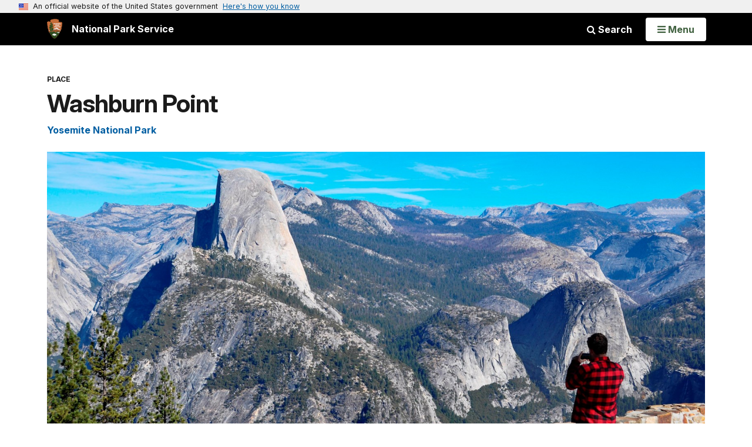

--- FILE ---
content_type: text/html;charset=UTF-8
request_url: https://www.nps.gov/places/000/washburn-point.htm
body_size: 9650
content:
<!doctype html> <html lang="en" class="no-js"> <!-- Content Copyright National Park Service -->
<!-- JavaScript & DHTML Code Copyright &copy; 1998-2025, PaperThin, Inc. All Rights Reserved. --> <head> <meta content="IE=edge" http-equiv="X-UA-Compatible"> <title>Washburn Point (U.S. National Park Service)</title> <script>
var jsDlgLoader = '/places/000/loader.cfm';
var jsSiteResourceLoader = '/cs-resources.cfm?r=';
var jsSiteResourceSettings = {canCombine: false, canMinify: false};
</script>
<!-- beg (1) PrimaryResources -->
<script src="/ADF/thirdParty/jquery/jquery-3.6.js"></script><script src="/ADF/thirdParty/jquery/migrate/jquery-migrate-3.4.js"></script><script src="/commonspot/javascript/browser-all.js"></script>
<!-- end (1) PrimaryResources -->
<!-- beg (2) SecondaryResources -->
<!-- end (2) SecondaryResources -->
<!-- beg (3) StyleTags -->
<link rel="stylesheet" href="/common/commonspot/templates/assets/css/commonspotRTE.css" type="text/css" />
<!-- end (3) StyleTags -->
<!-- beg (4) JavaScript -->
<script>
<!--
var gMenuControlID = 0;
var menus_included = 0;
var jsSiteID = 1;
var jsSubSiteID = 31100;
var js_gvPageID = 6648911;
var jsPageID = 6648911;
var jsPageSetID = 0;
var jsPageType = 0;
var jsSiteSecurityCreateControls = 0;
var jsShowRejectForApprover = 1;
// -->
</script><script>
var jsDlgLoader = '/places/000/loader.cfm';
var jsSiteResourceLoader = '/cs-resources.cfm?r=';
var jsSiteResourceSettings = {canCombine: false, canMinify: false};
</script>
<!-- end (4) JavaScript -->
<!-- beg (5) CustomHead -->
<!-- override SharedContent from Place Asset-->
<meta charset="utf-8">
<link href="/common/commonspot/templates/images/icons/favicon.ico" rel="shortcut icon">
<meta http-equiv="Pragma" content="no-cache" />
<meta http-equiv="Expires" content="0" />
<meta name="viewport" content="width=device-width, initial-scale=1.0">
<!--[if gt IE 8]>
<script src="/common/commonspot/templates/assets/js/app.early.min.js?v=20230112"></script>
<link href="/common/commonspot/templates/assets/css/split-css/main.min.css?v=2rpz-n03cpj" media="screen, print" rel="stylesheet">
<link href="/common/commonspot/templates/assets/css/split-css/main-min-blessed1.css" media="screen, print" rel="stylesheet">
<![endif]-->
<!--[if lt IE 9]>
<script src="https://oss.maxcdn.com/libs/html5shiv/3.7.0/html5shiv.js"></script>
<script src="https://oss.maxcdn.com/libs/respond.js/1.4.2/respond.min.js"></script>
<script src="/common/commonspot/templates/assets/js/app.early.min.js?v=20230112"></script>
<link href="/common/commonspot/templates/assets/css/split-css/main.min.css?v=2rpz-n03cpj" media="screen, print" rel="stylesheet">
<link href="/common/commonspot/templates/assets/css/split-css/main-min-blessed1.css" media="screen, print" rel="stylesheet">
<![endif]-->
<!--[if !IE]> -->
<script src="/common/commonspot/templates/assets/js/app.early.min.js?v=20230112"></script>
<script src="/common/commonspot/templates/js/uswds/uswds-init.js"></script>
<link href="/common/commonspot/templates/assets/css/main.min.css?v=20230112" media="screen, print" rel="stylesheet">
<!-- <![endif]-->
<link href='//fonts.googleapis.com/css?family=Open+Sans:700,600,400|Open+Sans+Condensed:300,700' rel='stylesheet' type='text/css'>
<link rel="manifest" href="/manifest.json" crossorigin="use-credentials" />
<meta name="apple-itunes-app" content="app-id=1549226484, app-argument=https://apps.apple.com/us/app/national-park-service/id1549226484">
<style>
table#cs_idLayout2,
table#cs_idLayout2 > tbody,
table#cs_idLayout2 > tbody > tr,
table#cs_idLayout2 > tbody > tr >  td
{
display: block;
border-collapse:separate;
}
</style>
<script src='/common/commonspot/templates/js/federated-analytics-uav1.js?ver=true&agency=DOI&subagency=NPS&exts=rtf,odt,ods,odp,brf&dclink=true&enhlink=true' id='_fed_an_ua_tag'></script>
<meta property="og:type" content="website" />
<!-- not view page: /places/000/washburn-point.htm -->
<meta property="og:title" content="Washburn Point (U.S. National Park Service)" />
<meta property="og:url" content="https://www.nps.gov/places/000/washburn-point.htm" />
<!-- end (5) CustomHead -->
<!-- beg (6) TertiaryResources -->
<!-- end (6) TertiaryResources -->
<!-- beg (7) authormode_inlinestyles -->
<link rel="stylesheet" type="text/css" href="/commonspot/commonspot.css" id="cs_maincss">
<!-- end (7) authormode_inlinestyles -->
</head><body class="SharedContent"><span role="navigation" aria-label="Top of page" id="__topdoc__"></span>
<section
class="usa-banner"
aria-label="Official website of the United States government"
>
<div class="usa-accordion">
<header class="usa-banner__header">
<div class="usa-banner__inner">
<div class="grid-col-auto">
<img
aria-hidden="true"
class="usa-banner__header-flag"
src="/common/commonspot/templates/assets/icon/us_flag_small.png"
alt=""
/>
</div>
<div class="grid-col-fill tablet:grid-col-auto" aria-hidden="true">
<p class="usa-banner__header-text">
An official website of the United States government
</p>
<p class="usa-banner__header-action">Here's how you know</p>
</div>
<button
type="button"
class="usa-accordion__button usa-banner__button"
aria-expanded="false"
aria-controls="gov-banner-default"
>
<span class="usa-banner__button-text">Here's how you know</span>
</button>
</div>
</header>
<div
class="usa-banner__content usa-accordion__content"
id="gov-banner-default"
>
<div class="grid-row grid-gap-lg">
<div class="usa-banner__guidance tablet:grid-col-6">
<img
class="usa-banner__icon usa-media-block__img"
src="/common/commonspot/templates/assets/icon/icon-dot-gov.svg"
role="img"
alt=""
aria-hidden="true"
/>
<div class="usa-media-block__body">
<p>
<strong>Official websites use .gov</strong><br />A
<strong>.gov</strong> website belongs to an official government
organization in the United States.
</p>
</div>
</div>
<div class="usa-banner__guidance tablet:grid-col-6">
<img
class="usa-banner__icon usa-media-block__img"
src="/common/commonspot/templates/assets/icon/icon-https.svg"
role="img"
alt=""
aria-hidden="true"
/>
<div class="usa-media-block__body">
<p>
<strong>Secure .gov websites use HTTPS</strong><br />A
<strong>lock</strong> (
<span class="icon-lock"
><svg
xmlns="http://www.w3.org/2000/svg"
width="52"
height="64"
viewBox="0 0 52 64"
class="usa-banner__lock-image"
role="img"
aria-labelledby="banner-lock-description-default"
focusable="false"
>
<title id="banner-lock-title-default">Lock</title>
<desc id="banner-lock-description-default">Locked padlock icon</desc>
<path
fill="#000000"
fill-rule="evenodd"
d="M26 0c10.493 0 19 8.507 19 19v9h3a4 4 0 0 1 4 4v28a4 4 0 0 1-4 4H4a4 4 0 0 1-4-4V32a4 4 0 0 1 4-4h3v-9C7 8.507 15.507 0 26 0zm0 8c-5.979 0-10.843 4.77-10.996 10.712L15 19v9h22v-9c0-6.075-4.925-11-11-11z"
/>
</svg> </span
>) or <strong>https://</strong> means you've safely connected to
the .gov website. Share sensitive information only on official,
secure websites.
</p>
</div>
</div>
</div>
</div>
</div>
</section>
<!--googleoff: index-->
<div tabindex="-1" id="beforeSkipLinks" ></div>
<div class="skip-links" aria-label="short-cut links" role="navigation">
<ul>
<li><a href="#GlobalNav-toggle" aria-label="Skip to global NPS navigation">Skip to global NPS navigation</a></li>
<li><a href="#main" aria-label="Skip to the main content">Skip to the main content</a></li>
<li><a href="#GlobalFooter" aria-label="Skip to the footer section">Skip to the footer section</a></li>
</ul>
</div>
<!--googleon: index-->
<!--googleoff: index-->
<div class="PromoBanner"></div>
<!--googleon: index-->
<!--googleoff: index-->
<div class="GlobalHeader usaGlobalHeader" role="banner">
<div class="GlobalHeader__Navbar container">
<a class="GlobalHeader__Branding me-auto link-white" href="/">
<img src="/theme/assets/dist/images/branding/logo.png"
alt=""
width="80"
height="106"
class="GlobalHeader__Branding__Arrowhead img-fluid">
<span class="GlobalHeader__Branding__Text">
National Park Service
</span>
</a>
<a href="#GlobalFooterSearchInput"
class="GlobalHeader__FooterSearchLink js-scrollTo link-white">
<i class="fa fa-search"></i>
<span class="visually-hidden">Search</span>
</a>
<form id="GlobalHeaderSearch"
class="GlobalHeader__Search"
action="/search/"
method="GET"
role="search">
<button type="button"
data-bs-toggle="collapse"
data-bs-target="#GlobalHeaderSearchCollapse"
aria-expanded="false"
aria-controls="GlobalHeaderSearchCollapse">
<i class="fa fa-search"></i>
Search
</button>
<div id="GlobalHeaderSearchCollapse"
class="collapse collapse-horizontal"
role="presentation">
<div>
<input class="form-control me-2"
type="text"
autocomplete="off"
name="query"
placeholder="Keyword Search"
required
aria-label="Search text">
<div class="GlobalSearch-suggestions"></div>
<button class="usa-button usa-button--outline usa-button--inverse me-2" data-scope="site" type="submit">
This Site
</button>
<button class="usa-button usa-button--outline usa-button--inverse" data-scope="all" type="submit">
All NPS
</button>
</div>
</div>
<input type="hidden"
name="sitelimit"
value="">
<input type="hidden" name="affiliate" value="nps">
</form>
</div>
<nav id="GlobalNav" class="GlobalNav">
<h1 id="GlobalNavButtonContainer" class="usaGlobalNavButtonContainer">
<button type="button"
id="GlobalNav-toggle"
class="usa-button usa-button--inverse-fill"
data-bs-toggle="collapse"
data-bs-target="#GlobalNavCollapse"
aria-controls="GlobalNavCollapse"
aria-expanded="false"
aria-label="Open Menu">
<span class="GlobalNav__Toggle__Text GlobalNav__Toggle__Text--closed">
<i class="fa fa-bars"></i>
<span class="visually-hidden">Open</span>
Menu
</span>
<span class="GlobalNav__Toggle__Text GlobalNav__Toggle__Text--open">
<i class="fa fa-close"></i>
Close
<span class="visually-hidden">Menu</span>
</span>
</button>
</h1>
<div id="GlobalNavCollapse" class="collapse">
<div class="container">
<p class="GlobalNav__LanguageInfo">
</p>
<h2 class="GlobalNav__SectionHeading GlobalNav__SectionHeading--green" hidden>
Explore This Park
</h2>
<ul id="GlobalNavListLocal" class="GlobalNav__List" hidden></ul>
<h2 class="GlobalNav__SectionHeading GlobalNav__SectionHeading--blue">
Explore the National Park Service
</h2>
<ul id="GlobalNavList" class="GlobalNav__List"></ul>
</div>
</div>
</nav>
</div>
<!--googleon: index-->
<div id="myModal" class="modal refreshableModal" tabindex="-1" aria-labelledby="exitModalLabel" aria-hidden="true">
<div class="modal-dialog">
<div class="modal-content">
<div class="modal-header">
<h2 class="modal-title visually-hidden" id="exitModalLabel">Exiting nps.gov</h2>
<button type="button" class="btn-close" data-bs-dismiss="modal" aria-label="Close"></button>
</div>
<div class="modal-body"></div>
<div class="modal-footer">
<button type="button" class="btn btn-secondary" data-bs-dismiss="modal">Cancel</button>
</div>
</div>
</div>
</div>
<script type="text/javascript">
jQuery(document).ready(function() {
setTimeout( function() {
NPS.display.showAdminTools( 0 );
} ,10);
});
</script>
<div id="main" role="main" class="MainContent">
<style>
#modal-contact-us .modal-body { padding-top: 0px; }
.modal-header { border:none; }
</style>
<div class="modal fade" id="modal-contact-us" tabindex="-1" aria-labelledby="modal-contact-us-label">
<div class="modal-dialog">
<div class="modal-content">
<div class="modal-header">
<h4 class="modal-title visually-hidden" id="modal-contact-us-label">Contact Us</h4>
<button type="button" class="btn-close" data-bs-dismiss="modal" aria-label="Close"></button>
</div>
<div class="modal-body">
<iframe frameborder="0" id="modal-contact-us-iframe" width="100%" height="100%" title="Contact Us"></iframe>
</div>
</div>
</div>
</div>
<div id="adminTools"></div>
<div class="Place container">
<header class="Place__Header text-content-size">
<p class="Place__Kicker">Place</p>
<h1 class="page-title">Washburn Point</h1>
</header>
<div id="cs_control_4873130" class="cs_control CS_Element_Custom">
<figure class="Place__Hero">
<img
class="Place__HeroImage"
alt="Visitor enjoying the view with Half Dome in the background"
src="/common/uploads/cropped_image/primary/FA09A359-B4DB-BC93-5F287058D003DD30.jpg?width=1600&quality=90&mode=crop"
/>
<figcaption class="container">
Washburn Point
<p class="figcredit">
</p>
</figcaption>
</figure>
<div class="clearfix">
<div class="Place__Inset">
<div class="Place__Facts">
<div class="InfoAccordian">
<div class="InfoAccordian__Header">
<div class="InfoAccordian__Icon" aria-hidden="true">
<svg class=""
role="presentation"
focusable="false">
<use xmlns:xlink="http://www.w3.org/1999/xlink" xlink:href="/common/commonspot/templates/assets/sprite.symbol.svg#basic-info_info" />
</svg>
</div>
<div class="InfoAccordian__Title">Quick Facts</div>
</div>
<div id="InfoAccordian--QuickFacts">
<div class="InfoAccordian__Item" id="InfoAccordian__Item--1">
<a
class="InfoAccordian__Item__Toggle collapsed"
data-bs-toggle="collapse"
data-bs-parent="#InfoAccordian--QuickFacts"
href="#InfoAccordian__Item__Description--1"
aria-controls="InfoAccordian__Item__Description--1"
aria-expanded="false"
>
<div
class="InfoAccordian__Item__Header"
id="InfoAccordian__Item__Header--1"
>
<div class="InfoAccordian__Item__Title">
Amenities
</div>
<div class="InfoAccordian__Item__Value">
4 listed
</div>
</div>
</a>
<div
class="InfoAccordian__Item__Description collapse"
aria-labelledby="InfoAccordian__Item__Header--1"
id="InfoAccordian__Item__Description--1"
>
<p>Recycling, Scenic View/Photo Spot, Trash/Litter Receptacles, Wheelchair Accessible</p>
</div>
</div>
</div>
</div>
</div>
</div>
<div class="Place__Content">
<p>Enjoy this beautiful overlook that provides views of Half Dome and the eastern crest of the Sierra Nevada.</p>
<p>From this vantage point, visitors will see Nevada and Vernal Falls as well as Illilouette Fall. The point is named for the Washburn brothers, who were early Yosemite concessioners in the hotel and transportation businesses in the late 19th century and early 20th century. The Washburn interests funded the construction of the original Glacier Point Road in 1882.</p>
<h2>Tips & Seasonal Information</h2>
<p>Reachable by car when Glacier Point Road is open, typically from approximately late May through October or November.<br />
<br />
Vehicles longer than 30 feet and vehicles pulling trailers are not allowed past Sentinel Dome parking lot and therefore cannot reach Washburn Point.<br />
<br />
Glacier Point Road closes after the first significant snowfall. Overnight parking is prohibited beginning October 15. For current road and weather information, please call 209/372-0200.<br />
<br />
From mid-December through March, cross-country skiers can experience this view after skiing 10.5 miles, conditions permitting.</p>
<h2>Accessibility</h2>
<p>There is one designated accessible parking spot at the north end of the lot.</p>
<div style="display: none">
<p class="RelatedParksSubtitle">
<a href="/yose/">Yosemite National Park</a>
</p>
<!--googleoff: index-->
<div class="Component RelatedGrid" id="related_F7374CBF-DECB-DF07-D41696B5896FA624" style="display:none;">
<h2 class="RelatedGrid__Heading Tag">You Might Also Like</h2>
<div class="row">
</div>
<div class="row">
</div>
<script src="/common/commonspot/customcf/search/js/search-listing-page-plugin.js"></script>
<script>
jQuery(document).ready(function() {
jQuery('#searchListing-F7374CD2-DE42-9269-0E4F6E3CD6065FDF').searchlisting({
searchURL: "/solr/",
searchURLReady: "/solr/?q=Washburn Point Yosemite National Park&fl=PageURL,Title,Type,Image_URL,Image_Alt_Text,PageURL&defType=edismax&sort=score desc&start=0&fq=Category:\"Articles\" AND (Type:\"Article\" OR Type:\"Person\" OR Type:\"Place\") AND -PageURL:\"/places/000/washburn-point.htm\" AND -Allow_Listing_Display:false AND (Image_Width:[465 TO *] AND Image_Height:[261 TO *]) OR (Original_Image_Width:[465 TO *] AND Original_Image_Height:[261 TO *])&rows=6",
getMetaFields: "PageURL,Title,Type,Image_URL,Image_Alt_Text,PageURL",
frontEndClient: "",
perPage: "6",
startNum: "0",
keywords: "Washburn Point Yosemite National Park",
filterQuery: "Category:\"Articles\" AND (Type:\"Article\" OR Type:\"Person\" OR Type:\"Place\") AND -PageURL:\"/places/000/washburn-point.htm\" AND -Allow_Listing_Display:false AND (Image_Width:[465 TO *] AND Image_Height:[261 TO *]) OR (Original_Image_Width:[465 TO *] AND Original_Image_Height:[261 TO *])",
usesDynamicNavigation: "",
sort: "score desc",
extrasForm: "",
extrasForm_keywordField: "",
extrasForm_keywordField: "",
dataTransformJS: ""
,showSearchResultsLIOverride:  function(item){
var itemHTML = "";
var meta = [];
jQuery.each(item, function (index, value) {
meta[index] = value;
});
//determine big or small
var itemCount = jQuery("#related_F7374CBF-DECB-DF07-D41696B5896FA624 div.RelatedGridItem").length;
if(itemCount < 4){
var mainDivClass = "col-xs-6 col-sm-3";
if(meta["Image_URL"].indexOf('/npgallery') !== -1){
var srcSet = meta["Image_URL"] + "/proxylowres";
}else{
var srcSet = meta["Image_URL"] + "?width=465&height=261&mode=crop&quality=90 465w";
}
var childToUse = 0;
var utmContent = "small";
}else{
var mainDivClass = "col-sm-6";
if(meta["Image_URL"].indexOf('/npgallery') !== -1){
var srcSet = meta["Image_URL"] + "/proxylowres 465w, " + meta["Image_URL"] + "/proxylowres 950w";
}else{
var srcSet = meta["Image_URL"] + "?width=465&height=261&mode=crop&quality=90 465w, " + meta["Image_URL"] + "?width=950&height=534&quality=90 950w";
}
var childToUse = 1;
var utmContent = "large";
}
var url = meta["PageURL"];
if("Type" in meta) {
if (url.indexOf("?") == -1) {
url += "?utm_source=" + meta["Type"].toString().toLowerCase() + "&utm_medium=website&utm_campaign=experience_more&utm_content=" + utmContent;
}
else {
url += "&utm_source=" + meta["Type"].toString().toLowerCase() + "&utm_medium=website&utm_campaign=experience_more&utm_content=" + utmContent;
}
}
//URL plus campaign tracking
if(meta["Image_URL"].indexOf('/npgallery') !== -1){
var src = meta["Image_URL"] + "/proxylowres";
}else{
var src = meta["Image_URL"] + "?width=465&height=261&mode=crop&quality=90";
}
itemHTML += '<div class="Component RelatedGridItem ' + mainDivClass + '">';
itemHTML += '<a href="'+url+'" class="RelatedGridItem__Link" data-track={"type":"event","category":"Navigate","action":"#","label":"RelatedGridItem"}>';
itemHTML += '<img alt="' + meta["Image_Alt_Text"] + '" class="RelatedGridItem__Image" sizes="(min-width: 1200px) 220px, (min-width: 768px) 25vw, 100vw" src="' + src + '" srcset="' + srcSet + '" />';
itemHTML += '<h3 class="RelatedGridItem__Heading">' + meta["Title"] + ' <i class="fa fa-chevron-right"></i></h3>';
itemHTML += '<div class="RelatedGridItem__Kicker">' + meta["Type"] + '</div>';
itemHTML += '</a></div>';
jQuery("#related_F7374CBF-DECB-DF07-D41696B5896FA624").children("div").eq(childToUse).append(itemHTML);
} ,runFunctionAfter:  function(){
if(jQuery("#related_F7374CBF-DECB-DF07-D41696B5896FA624 div.RelatedGridItem").length > 0){
jQuery(this.element).parent().show();
}
}
})
});
</script>
<div id="searchListing-F7374CD2-DE42-9269-0E4F6E3CD6065FDF">
<div>
<div>
<div class="results">
<a name="results"></a>
<div class="ListingResults-loading">
Loading results...
</div>
<ul class="resultsUL"></ul>
</div><!--results-->
</div><!-- col-sm-12 -->
</div><!-- row -->
</div>
</div>
<!--googleon: index-->
<div class="SharedContentTags">
<h2 class="SharedContentTags__Heading Tag">
<i class="fa fa-tag"></i> Tags
</h2>
<ul>
<li>
<a class="btn btn-default" href="https&#x3a;&#x2f;&#x2f;www.nps.gov&#x2f;media&#x2f;article-search.htm&#x23;fq&#x5b;&#x5d;&#x3d;Sites_Item&#x3a;&quot;Yosemite&#x2b;National&#x2b;Park&quot;">yosemite national park</a>
</li>
</ul>
</div>
</div>
<script>
(function ($) {
$(document).ready(function () {
var container = document.querySelector('.Place');
var header = container
? container.querySelector('.Place__Header')
: null;
var content = container
? container.querySelector('.Place__Content')
: null;
var existingRelatedParks = header
? header.querySelector('.RelatedParksSubtitle')
: null;
var metadataRelatedParks = content
? content.querySelector('.RelatedParksSubtitle')
: null;
var existingYMAL = container
? container.querySelector('.RelatedGrid')
: null;
var metadataYMAL = content
? content.querySelector('.RelatedGrid')
: null;
var existingTags = container
? container.querySelector('.SharedContentTags')
: null;
var metadataTags = content
? content.querySelector('.SharedContentTags')
: null;
if (metadataRelatedParks) {
if (existingRelatedParks) {
existingRelatedParks.remove();
}
header.appendChild(metadataRelatedParks);
}
if (metadataYMAL) {
if (existingYMAL) {
existingYMAL.remove();
}
container.appendChild(metadataYMAL);
}
if (metadataTags) {
if (existingTags) {
existingTags.remove();
}
container.appendChild(metadataTags);
}
});
})(jQuery);
</script>
</div>
</div>
</div> <div id="cs_control_5841543" class="cs_control CS_Element_Custom"></div>
</div>
<div class="container">
<div class="ColumnGrid row">
<div class="ColumnMain col-sm-12">
<div class="row">
<div class="col-sm-12 text-content-size text-content-style">
<p style="text-align:right;">Last updated: August 25, 2025</p>
</div>
</div>
</div>
</div>
</div>
</div><!-- end of <div main> -->
<!--googleoff: index-->
<footer id="GlobalFooter" class="usa-footer">
<div class="usa-footer__primary-section">
<div class="container">
<form id="GlobalFooterSearch"
class="GlobalFooter__Search usa-form usa-form--large"
action="/search/"
method="GET"
role="search">
<div class="position-relative">
<input class="usa-input"
id="GlobalFooterSearchInput"
type="text"
autocomplete="off"
name="query"
placeholder="Keyword Search"
required
aria-label="Search">
<div class="GlobalSearch-suggestions"></div>
</div>
<ul class="usa-button-group">
<li class="usa-button-group__item">
<button class="usa-button usa-button--outline usa-button--inverse" data-scope="site" type="submit">
This Site
</button>
</li>
<li class="usa-button-group__item">
<button class="usa-button usa-button--outline usa-button--inverse" data-scope="all" type="submit">
All NPS
</button>
</li>
</ul>
<input type="hidden"
name="sitelimit"
value="">
<input type="hidden" name="affiliate" value="nps">
</form>
<div class="GlobalFooter-AppPromo">
<div class="GlobalFooter-AppPromo__Text">
<div class="GlobalFooter-AppPromo__Heading">Experience Your America.</div>
<div class="GlobalFooter-AppPromo__Subheading GlobalFooter-AppPromo__BottomGroup">
<p>Download the NPS app to navigate the parks on the go.</p>
<p class="GlobalFooter-AppPromo__BadgeLinks">
<a href="https://apps.apple.com/us/app/national-park-service/id1549226484"
class="GlobalFooter-AppPromo__BadgeLink" onclick="gas('send', 'event', 'App Promo Footer', 'Apple', document.location.pathname, 1, true);">
<img alt="Download on the App Store"
src="/common/commonspot/templates/assets/images/app-promo/app-store-badge.svg"
width="132"
height="44">
</a>
<a href="https://play.google.com/store/apps/details?id=gov.nps.mobileapp"
class="GlobalFooter-AppPromo__BadgeLink" onclick="gas('send', 'event', 'App Promo Footer', 'Android', document.location.pathname, 1, true);">
<img alt="Get it on Google Play"
src="/common/commonspot/templates/assets/images/app-promo/google-play-badge.svg"
width="148.5"
height="44">
</a>
</p>
</div>
</div>
<div class="GlobalFooter-AppPromo__ImageContainer">
<img class="GlobalFooter-AppPromo__Image"
src="/common/commonspot/templates/assets/images/app-promo/app-promo-phones.png"
srcset="/common/commonspot/templates/assets/images/app-promo/app-promo-phones.png 1x, /common/commonspot/templates/assets/images/app-promo/app-promo-phones@2x.png 2x"
alt="Three smartphones showing different screens within the NPS app."
width="628"
height="463">
</div>
</div>
</div>
</div>
<div class="usa-footer__secondary-section">
<div class="container">
<div class="usa-footer__logo-container">
<a class="usa-footer__logo" href="https://www.nps.gov/">
<img class="usa-footer__logo-img print-only"
src="/common/commonspot/templates/assets/images/branding/lockup-horizontal.svg"
alt="">
<img alt="National Park Service U.S. Department of the Interior" width="193" height="124" class="usa-footer__logo-img" src="/common/commonspot/templates/assets/images/branding/lockup-reverse-vertical.svg">
<img alt="National Park Service U.S. Department of the Interior" width="268" height="80" class="usa-footer__logo-img usa-footer__logo-img--lg" src="/common/commonspot/templates/assets/images/branding/lockup-reverse-horizontal.svg">
</a>
</div>
<div class="usa-footer__contact-links">
<div class="usa-footer__social-links grid-row grid-gap-1">
<div class="grid-col-auto">
<a href="https://www.facebook.com/nationalparkservice" class="usa-social-link">
<svg xmlns="http://www.w3.org/2000/svg" width="1em" height="1em" viewBox="0 0 24 24" class="usa-icon usa-social-link__icon" aria-hidden="false" aria-label="Facebook" focusable="false" role="img">
<path fill="none" d="M0 0h24v24H0z"></path>
<path d="M22 12c0-5.52-4.48-10-10-10S2 6.48 2 12c0 4.84 3.44 8.87 8 9.8V15H8v-3h2V9.5C10 7.57 11.57 6 13.5 6H16v3h-2c-.55 0-1 .45-1 1v2h3v3h-3v6.95c5.05-.5 9-4.76 9-9.95"></path>
</svg>
</a>
</div>
<div class="grid-col-auto">
<a href="https://www.youtube.com/nationalparkservice" class="usa-social-link">
<svg xmlns="http://www.w3.org/2000/svg" width="1em" height="1em" viewBox="0 0 24 24" class="usa-icon usa-social-link__icon" aria-hidden="false" aria-label="Youtube" focusable="false" role="img">
<path d="M19.816 5.389a2.47 2.47 0 0 1 1.766 1.746c.291 1.598.43 3.22.417 4.843a26 26 0 0 1-.417 4.794 2.47 2.47 0 0 1-1.766 1.795c-2.593.318-5.204.46-7.816.429a58 58 0 0 1-7.816-.429 2.47 2.47 0 0 1-1.766-1.746 26 26 0 0 1-.417-4.843 26 26 0 0 1 .417-4.793 2.47 2.47 0 0 1 1.766-1.796c2.594-.3 5.205-.427 7.816-.379a58 58 0 0 1 7.816.379M9.95 9.046v5.864l5.233-2.932z"></path>
</svg>
</a>
</div>
<div class="grid-col-auto">
<a href="https://www.x.com/natlparkservice" class="usa-social-link">
<svg xmlns="http://www.w3.org/2000/svg" width="1em" height="1em" viewBox="0 0 24 24" class="usa-icon usa-social-link__icon" aria-hidden="false" aria-label="X" focusable="false" role="img">
<path d="M13.522 10.775 19.48 4h-1.412l-5.172 5.883L8.765 4H4l6.247 8.895L4 20h1.412l5.461-6.212L15.236 20H20zm-1.933 2.199-.633-.886L5.92 5.04h2.168l4.064 5.688.633.886 5.283 7.394H15.9z"></path>
</svg>
</a>
</div>
<div class="grid-col-auto">
<a href="https://www.instagram.com/nationalparkservice" class="usa-social-link">
<svg xmlns="http://www.w3.org/2000/svg" width="1em" height="1em" viewBox="0 0 24 24" class="usa-icon usa-social-link__icon" aria-hidden="false" aria-label="Instagram" focusable="false" role="img">
<path d="M8.273 3.063c-.958.045-1.612.198-2.184.423a4.4 4.4 0 0 0-1.592 1.04 4.4 4.4 0 0 0-1.035 1.596c-.222.572-.372 1.227-.414 2.185s-.052 1.266-.047 3.71.016 2.75.062 3.71c.046.958.198 1.612.423 2.184a4.4 4.4 0 0 0 1.04 1.592 4.4 4.4 0 0 0 1.597 1.035c.572.221 1.227.372 2.185.414s1.266.052 3.71.047 2.75-.016 3.71-.061c.96-.046 1.611-.199 2.183-.423a4.4 4.4 0 0 0 1.592-1.04 4.4 4.4 0 0 0 1.035-1.597c.222-.572.372-1.227.414-2.184.042-.96.052-1.268.047-3.711-.005-2.444-.016-2.75-.061-3.71-.046-.96-.198-1.612-.423-2.184a4.4 4.4 0 0 0-1.04-1.592 4.4 4.4 0 0 0-1.597-1.035c-.572-.221-1.227-.372-2.185-.414s-1.266-.052-3.71-.047-2.75.015-3.71.062m.105 16.27c-.878-.038-1.354-.184-1.672-.306a2.8 2.8 0 0 1-1.036-.671 2.8 2.8 0 0 1-.675-1.034c-.124-.317-.272-.793-.313-1.67-.045-.95-.054-1.234-.06-3.637-.004-2.403.005-2.687.046-3.636.038-.877.184-1.354.306-1.671.162-.421.357-.72.672-1.036a2.8 2.8 0 0 1 1.033-.675c.317-.124.793-.272 1.67-.313.95-.045 1.234-.054 3.637-.06s2.687.004 3.637.046c.876.038 1.354.183 1.67.306.421.162.72.357 1.037.671s.511.613.675 1.034c.124.317.271.792.313 1.67.045.95.055 1.234.06 3.636s-.004 2.688-.046 3.636c-.038.878-.184 1.354-.306 1.672a2.8 2.8 0 0 1-.672 1.036 2.8 2.8 0 0 1-1.033.675c-.317.124-.794.271-1.67.313-.95.045-1.234.054-3.637.06s-2.687-.005-3.636-.046M15.715 7.19a1.08 1.08 0 1 0 2.16-.004 1.08 1.08 0 0 0-2.16.004m-8.336 4.819a4.62 4.62 0 1 0 9.242-.018 4.62 4.62 0 0 0-9.242.018M9 12.006a3 3 0 1 1 6-.012 3 3 0 0 1-6 .012"></path>
</svg>
</a>
</div>
<div class="grid-col-auto">
<a href="https://www.flickr.com/nationalparkservice" class="usa-social-link">
<svg xmlns="http://www.w3.org/2000/svg" width="1em" height="1em" viewBox="0 0 24 24" class="usa-icon usa-social-link__icon" aria-hidden="false" aria-label="Flickr" focusable="false" role="img">
<path d="M6.459 17a4.44 4.44 0 0 1-4.116-2.768 4.54 4.54 0 0 1 .954-4.909 4.405 4.405 0 0 1 4.845-.982 4.5 4.5 0 0 1 2.747 4.159 4.51 4.51 0 0 1-1.292 3.181A4.4 4.4 0 0 1 6.459 17m11.111 0a4.44 4.44 0 0 1-4.116-2.768 4.54 4.54 0 0 1 .954-4.909 4.405 4.405 0 0 1 4.845-.982A4.5 4.5 0 0 1 22 12.5a4.51 4.51 0 0 1-1.292 3.181A4.4 4.4 0 0 1 17.57 17"></path>
</svg>
</a>
</div>
</div>
</div>
</div>
</div>
<div class="usa-identifier">
<nav class="usa-identifier__section usa-identifier__section--required-links">
<div class="container">
<ul class="usa-identifier__required-links-list">
<li class="usa-identifier__required-links-item">
<a href="//www.nps.gov/aboutus/accessibility.htm"
class="usa-identifier__required-link usa-link"
>
Accessibility
</a>
</li>
<li class="usa-identifier__required-links-item">
<a href="//www.nps.gov/aboutus/privacy.htm"
class="usa-identifier__required-link usa-link"
>
Privacy Policy
</a>
</li>
<li class="usa-identifier__required-links-item">
<a href="//www.nps.gov/aboutus/foia/index.htm"
class="usa-identifier__required-link usa-link"
>
FOIA
</a>
</li>
<li class="usa-identifier__required-links-item">
<a href="//www.nps.gov/aboutus/notices.htm"
class="usa-identifier__required-link usa-link"
>
Notices
</a>
</li>
<li class="usa-identifier__required-links-item">
<a href="//www.nps.gov/aboutus/contactus.htm"
class="usa-identifier__required-link usa-link"
>
Contact The National Park Service
</a>
</li>
<li class="usa-identifier__required-links-item">
<a href="//www.nps.gov/aboutus/faqs.htm"
class="usa-identifier__required-link usa-link"
title="National Park Service frequently asked questions"
>
NPS FAQ
</a>
</li>
<li class="usa-identifier__required-links-item">
<a href="//www.doi.gov/pmb/eeo/no-fear-act"
class="usa-identifier__required-link usa-link"
>
No Fear Act
</a>
</li>
<li class="usa-identifier__required-links-item">
<a href="//www.nps.gov/aboutus/disclaimer.htm"
class="usa-identifier__required-link usa-link"
>
Disclaimer
</a>
</li>
<li class="usa-identifier__required-links-item">
<a href="//www.nps.gov/aboutus/vulnerability-disclosure-policy.htm"
class="usa-identifier__required-link usa-link"
>
Vulnerability Disclosure Policy
</a>
</li>
<li class="usa-identifier__required-links-item">
<a href="//www.usa.gov"
class="usa-identifier__required-link usa-link"
>
USA.gov
</a>
</li>
</ul>
</div>
</nav>
<section class="usa-identifier__section usa-identifier__section--usagov" aria-label="U.S. government information and services,">
<div class="container">
<div class="usa-identifier__usagov-description">
Looking for U.S. government information and services?
</div>
<a href="https://www.usa.gov/" class="usa-link">Visit USA.gov</a>
</div>
</section>
</div>
</footer>
<!--googleon: index-->
<!-- the rest of the scripts are leftovers from before the centennial down and should be pared down where possible -->
<script src="/common/commonspot/templates/js/global.js?v=20230112"></script>
<script src="/common/commonspot/templates/assets/libs/jquery.magnific-popup/jquery.magnific-popup.js"></script>
<script src="/common/commonspot/templates/assets/js/redesign.js?v=20230112"></script>
<link href="/common/commonspot/templates/assets/libs/colorbox/colorbox.css" rel="stylesheet">
<script type="text/javascript" src="/common/commonspot/templates/js/libs/jquery.colorbox-min.js"></script>
<script src="/common/commonspot/templates/js/intercept-include.js?v=20230112"></script>
<script src="/common/commonspot/templates/assets/libs/image-map-resizer/imageMapResizer.min.js"></script>
<script src="/common/commonspot/templates/assets/js/app.late.min.js?v=20230112"></script>
<script src="/common/commonspot/templates/js/uswds/uswds.js"></script>
<div class="modal fade" id="outdated-browser" tabindex="-1" role="dialog">
</div>
</body>
</html>
<!-- beg (1) PrimaryResources -->
<script src="/commonspot/javascript/lightbox/overrides.js"></script><script src="/commonspot/javascript/lightbox/window_ref.js"></script><script src="/commonspot/pagemode/always-include-common.js"></script>
<!-- end (1) PrimaryResources -->
<!-- beg (2) SecondaryResources -->
<script src="/ADF/thirdParty/jquery/cookie/jquery.cookie.js"></script>
<!-- end (2) SecondaryResources -->
<!-- beg (3) CustomFoot -->
<!-- end (3) CustomFoot -->
<!-- beg (4) TertiaryResources -->
<!-- end (4) TertiaryResources --><script>
<!--
var jsPageContributeMode = 'read';
var jsPageSessionContributeMode = 'read';

var jsPageAuthorMode = 0;
var jsPageEditMode = 0;


if(!commonspot)
var commonspot = {};
commonspot.csPage = {};


commonspot.csPage.url = '/places/000/washburn-point.htm';


commonspot.csPage.id = 6648911;

commonspot.csPage.siteRoot = '/';
commonspot.csPage.subsiteRoot = '/places/000/';


// -->
</script>

<script>
<!--
	if (typeof parent.commonspot == 'undefined' || typeof parent.commonspot.lview == 'undefined' || typeof parent.commonspot.lightbox == 'undefined')
		loadNonDashboardFiles();
	else if (parent.commonspot && typeof newWindow == 'undefined')
	{
		var arrFiles = [
					{fileName: '/commonspot/javascript/lightbox/overrides.js', fileType: 'script', fileID: 'cs_overrides'},
					{fileName: '/commonspot/javascript/lightbox/window_ref.js', fileType: 'script', fileID: 'cs_windowref'}
					];
		
		loadDashboardFiles(arrFiles);
	}
//-->
</script>
</body></html>

--- FILE ---
content_type: text/plain;charset=utf-8
request_url: https://www.nps.gov/solr/?json.wrf=jQuery36105060193997113323_1768883466521
body_size: 937
content:
jQuery36105060193997113323_1768883466521({
  "responseHeader":{
    "status":0,
    "QTime":15,
    "params":{
      "q":"Washburn Point Yosemite National Park",
      "json.wrf":"jQuery36105060193997113323_1768883466521",
      "defType":"edismax",
      "fl":"PageURL,Title,Type,Image_URL,Image_Alt_Text,PageURL",
      "start":"0",
      "fq":"Category:\"Articles\" AND (Type:\"Article\" OR Type:\"Person\" OR Type:\"Place\") AND -PageURL:\"/places/000/washburn-point.htm\" AND -Allow_Listing_Display:false AND (Image_Width:[465 TO *] AND Image_Height:[261 TO *]) OR (Original_Image_Width:[465 TO *] AND Original_Image_Height:[261 TO *])",
      "sort":"score desc",
      "rows":"6",
      "wt":"json"}},
  "response":{"numFound":12655,"start":0,"numFoundExact":true,"docs":[
      {
        "Type":["Place"],
        "Title":"Yosemite National Park",
        "PageURL":"/places/yosemite-national-park.htm",
        "Image_URL":"/common/uploads/cropped_image/AF1BE480-9344-0EB6-B29056756AEBCC66.jpg",
        "Image_Alt_Text":"Black and white of rocky mountain top covered with snow and trees spread out on top"},
      {
        "Type":["Article"],
        "Title":"California: Yosemite National Park",
        "PageURL":"/articles/yosemite.htm",
        "Image_URL":"/common/uploads/articles/images/nri/20240610/articles/23CCCA19-0A6D-AD8B-2C947C6333B30FDA/23CCCA19-0A6D-AD8B-2C947C6333B30FDA.jpg",
        "Image_Alt_Text":"River flowing through a valley with high gray mountains on either side."},
      {
        "Type":["Article"],
        "Title":"Yosemite National Park's aggressive initial attack response on the Washburn Fire",
        "PageURL":"/articles/000/yosemite-washburn-fire-suppression.htm",
        "Image_URL":"/common/uploads/articles/images/nri/20221201/articles/1A109D4D-F866-1D71-DD8EBEA079781A34/1A109D4D-F866-1D71-DD8EBEA079781A34.jpg",
        "Image_Alt_Text":"Firefighters stand in front of a giant sequoia with a large cavity at the bottom."},
      {
        "Type":["Article"],
        "Title":"Improving Accessibility at Yosemite National Park",
        "PageURL":"/articles/000/improving-accessibility-at-yosemite-national-park.htm",
        "Image_URL":"/common/uploads/articles/images/nri/20231114/articles/28287F59-0A79-EA68-2246353279B94B95/28287F59-0A79-EA68-2246353279B94B95.jpg",
        "Image_Alt_Text":"Page with blue background and large International Access Symbol/Wheelchair Access"},
      {
        "Type":["Article"],
        "Title":"A Path to a Cleaner Yosemite National Park",
        "PageURL":"/articles/000/cercla-clean-up-yose.htm",
        "Image_URL":"/common/uploads/articles/images/nri/20241213/articles/919FADA0-B774-B7EE-5C186C30861946F6/919FADA0-B774-B7EE-5C186C30861946F6.jpg",
        "Image_Alt_Text":"The Merced River flows with trees and El Capitan in the background."},
      {
        "Type":["Article"],
        "Title":"Historic Orchards in Yosemite National Park",
        "PageURL":"/articles/000/historic-orchards-in-yosemite-national-park.htm",
        "Image_URL":"/common/uploads/articles/images/nri/20250509/articles/1CC25482-E4B1-EB95-433E808E78C8C834/1CC25482-E4B1-EB95-433E808E78C8C834.jpg",
        "Image_Alt_Text":"A grouping of mature apple trees stands in an open area of tall yellow grass, with mountains behind"}]
  }})
